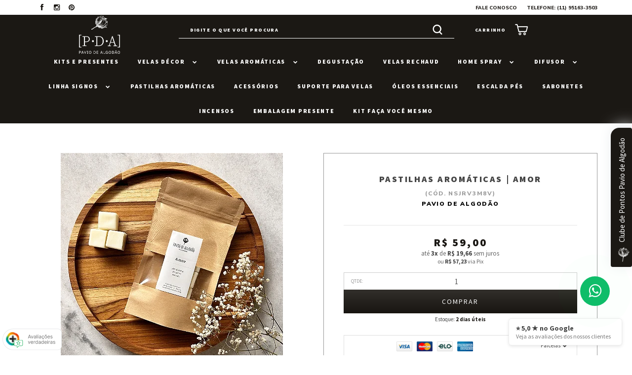

--- FILE ---
content_type: text/css
request_url: https://www.paviodealgodao.com.br/avancado.css?v=20250925-104421
body_size: 787
content:
@import url('https://fonts.googleapis.com/css2?family=Source+Sans+Pro:wght@400;700;900&display=swap');

body,
p,
a,
span,
strong,
h1,
h2,
h3,
h4,
h5,
h6,
label,
input,
button {
    text-decoration: none!important;
	font-family: 'Source Sans Pro', sans-serif;
}

.selos>ul:after {
    content: "";
    /* margin: 0 auto; */
    background: url(https://cdn.awsli.com.br/1616/1616697/arquivos/Selo_FNeutro.png);
    background-size: 100%;
    width: 100px;
    height: 70px;
}


.logo a {
    height: 70px;
    top: 5px;
}

.logo a img {
    max-height: 110%;
}

.busca input, .busca .botao-busca {
	background: #1b1814;
}

.menu.superior .nivel-um>li:hover > a > .titulo {
    color: #fff !important;
}

.menu.superior li.com-filho:hover >a i {
    color: #fff !important;
}

.barra-inicial {
    background-color: #ffffff;
}

.barra-inicial .canais-contato span, .barra-inicial .canais-contato a, .barra-inicial .canais-contato i,.barra-inicial .lista-redes a i {
    color: #1b1814;
}

.menu.superior .titulo {
    font-family: 'Source Sans Pro';
}

.login-conta span {
    font-family: 'Source Sans Pro';
}

.carrinho>a i:before {
    font-family: 'Source Sans Pro';
}

.busca input {
    font-family: 'Source Sans Pro';
}

.listagem .titulo-categoria {
    font-family: 'Source Sans Pro';
}

.listagem .listagem-item .nome-produto {
    font-family: 'Source Sans Pro';
}

.listagem .listagem-item .preco-produto strong.titulo {
    font-family: 'Source Sans Pro';
}


#rodape .institucional .titulo {
    font-family: 'Source Sans Pro';
}

#rodape .links-rodape li a {
    font-family: 'Source Sans Pro';
}

.produto .principal .nome-produto, .produto .nome-produto {
    font-family: 'Source Sans Pro';
}

.produto .acoes-produto .preco-produto strong.titulo {
    font-family: 'Source Sans Pro';
}

.produto .principal .botao.principal.botao-comprar {
    font-family: 'Source Sans Pro';
}


.login-conta.span1 {
    background: url(https://cdn.awsli.com.br/1616/1616697/arquivos/bg-hover.png) 0 0 no-repeat;
    background-size: 0 100%;
}

.login-conta.span1:hover span {
    color: #1b1814!important;
}

.login-conta:hover i {
    color: #1b1814;
}

.carrinho:hover {
    background: url(https://cdn.awsli.com.br/1616/1616697/arquivos/bg-hover.png) 0 0 no-repeat;
    background-size: 100% 100%;
}

.carrinho:hover>a i:before {
    color: #1b1814;
}

.carrinho:hover>a i:after {
    background: url(https://cdn.awsli.com.br/1616/1616697/arquivos/carrinhocliente.png) no-repeat;
    background-size: 100%;
}

@media screen and (max-width: 767px){
    
.atalhos-mobile {
    background: #1b1814;
}
    
.conteudo-topo .busca-mobile .atalho-menu {
    background: #1b1814;
}

.listagem .info-produto {
    min-height: auto;
}

.listagem .span3 .imagem-produto, .listagem .produtos-carrossel[data-produtos-linha="4"] .imagem-produto {
    height: 190px;
}

.listagem .listagem-linha >ul>li {
    min-height: 390px;
}